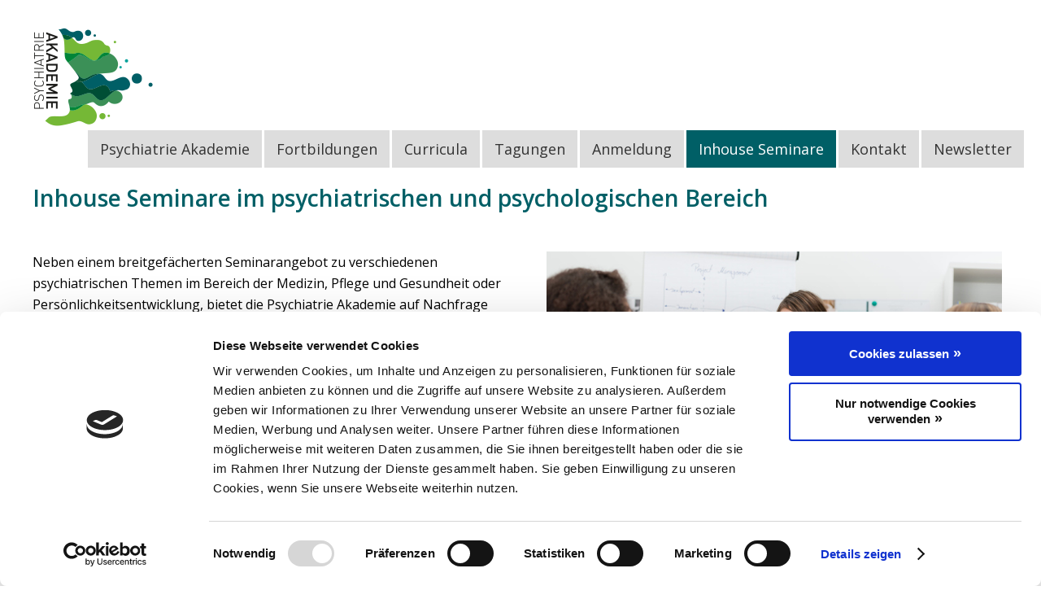

--- FILE ---
content_type: text/html; charset=utf-8
request_url: https://www.psychiatrie-akademie.de/seminare-im-bereich-psychiatrie-kinder-altenpflege-mehr/
body_size: 7580
content:
<!DOCTYPE html>
<html lang="de">
<head>

<meta charset="utf-8">
<!-- 
	This website is powered by TYPO3 - inspiring people to share!
	TYPO3 is a free open source Content Management Framework initially created by Kasper Skaarhoj and licensed under GNU/GPL.
	TYPO3 is copyright 1998-2026 of Kasper Skaarhoj. Extensions are copyright of their respective owners.
	Information and contribution at https://typo3.org/
-->



<title>Inhouse Seminare » Psychiatrie &amp; Psychologie</title>
<meta name="generator" content="TYPO3 CMS" />
<meta name="description" content="Inhouse Seminare im psychologischen &amp; psychiatrischen Bereich &amp; Pflege &amp;#9193; bei uns in der » Psychiatrie Akademie &amp;#9889; Jetzt informieren!" />
<meta name="robots" content="index,follow" />
<meta name="keywords" content="Inhouse Seminare, Seminare" />
<meta name="twitter:card" content="summary" />


<link rel="stylesheet" type="text/css" href="/typo3temp/assets/compressed/merged-a6c6219b7179cb6d9d8c079aad000eb9-584a06ceef83c457b767b51709984372.css?1715852938" media="all">
<link rel="stylesheet" type="text/css" href="/typo3temp/assets/compressed/merged-a7345b8a2980a175f878ebee3856309c-cb893e973640830a96266edb2cde1dab.css?1667556549" media="screen">



<script src="/typo3temp/assets/compressed/merged-9d84d58ad67d2dca3138bff83c840d4f-b71cc45cc4070c27e7fa86641b36646e.js?1667556549"></script>


<link rel="apple-touch-icon-precomposed" sizes="57x57" href="/fileadmin/images/favicon/apple-touch-icon-57x57.png" />
		<link rel="apple-touch-icon-precomposed" sizes="114x114" href="/fileadmin/images/favicon/apple-touch-icon-114x114.png" />
		<link rel="apple-touch-icon-precomposed" sizes="72x72" href="/fileadmin/images/favicon/apple-touch-icon-72x72.png" />
		<link rel="apple-touch-icon-precomposed" sizes="144x144" href="/fileadmin/images/favicon/apple-touch-icon-144x144.png" />
		<link rel="apple-touch-icon-precomposed" sizes="60x60" href="/fileadmin/images/favicon/apple-touch-icon-60x60.png" />
		<link rel="apple-touch-icon-precomposed" sizes="120x120" href="/fileadmin/images/favicon/apple-touch-icon-120x120.png" />
		<link rel="apple-touch-icon-precomposed" sizes="76x76" href="/fileadmin/images/favicon/apple-touch-icon-76x76.png" />
		<link rel="apple-touch-icon-precomposed" sizes="152x152" href="/fileadmin/images/favicon/apple-touch-icon-152x152.png" />
		<link rel="icon" type="image/png" href="/fileadmin/images/favicon/favicon-196x196.png" sizes="196x196" />
		<link rel="icon" type="image/png" href="/fileadmin/images/favicon/favicon-96x96.png" sizes="96x96" />
		<link rel="icon" type="image/png" href="/fileadmin/images/favicon/favicon-32x32.png" sizes="32x32" />
		<link rel="icon" type="image/png" href="/fileadmin/images/favicon/favicon-16x16.png" sizes="16x16" />
		<link rel="icon" type="image/png" href="/fileadmin/images/favicon/favicon-128.png" sizes="128x128" />
		<meta name="application-name" content="Psychiatrie-Akademie - Fort- und Weiterbildungen in Psychologie"/>
		<meta name="msapplication-TileColor" content="#FFFFFF" />
		<meta name="msapplication-TileImage" content="/fileadmin/images/favicon/mstile-144x144.png" />
		<meta name="msapplication-square70x70logo" content="/fileadmin/images/favicon/mstile-70x70.png" />
		<meta name="msapplication-square150x150logo" content="/fileadmin/images/favicon/mstile-150x150.png" />
		<meta name="msapplication-wide310x150logo" content="/fileadmin/images/favicon/mstile-310x150.png" />
		<meta name="msapplication-square310x310logo" content="/fileadmin/images/favicon/mstile-310x310.png" />
		<meta name="google-site-verification" content="dS0z5t_TCkUUKwR5j7xuGiEz4GorpuKiiOZj6-h4Sww" />
<script async src="https://www.googletagmanager.com/gtag/js?id=UA-108356760-1"></script>
<script>
  window.dataLayer = window.dataLayer || [];
  function gtag(){dataLayer.push(arguments);}
  gtag('js', new Date());

  gtag('config', 'UA-108356760-1', { 'anonymize_ip': true });
</script>
<meta name="viewport" content="width=device-width, initial-scale=1.0, minimum-scale=1.0, maximum-scale=1.0, user-scalable=0" />    <script id="Cookiebot" src="https://consent.cookiebot.com/uc.js" data-cbid="a6b987a2-3928-49f2-bef8-bc646110010e" data-blockingmode="auto" type="text/javascript"></script>
    <script id="CookieDeclaration" src="https://consent.cookiebot.com/a6b987a2-3928-49f2-bef8-bc646110010e/cd.js" type="text/javascript" async></script>
<script type="application/ld+json">
{
    "@context": "http://schema.org",
    "@type": "WebPage",
    "name": "Psychiatrie-Akademie - Fort- & Weiterbildungen in Psychologie",
    "description": "Weiterbildungen im Psychiatrischen und Psychologischen Bereich - Die Psychiatrie Akademie ist das Kompetenzzentrum der AWO Psychiatriezentrums Königslutter.",
    "publisher": {
        "@type": "Organization",
        "name": "AWO Psychiatrie Akademie gGmbH"
    },
    "license": "http://creativecommons.org/licenses/by-nc-sa/3.0/us/deed.en_US"
}
</script>
    <!-- Google Tag Manager -->
        <script>(function (w, d, s, l, i) {
            w[l] = w[l] || []; w[l].push({
                'gtm.start':
                    new Date().getTime(), event: 'gtm.js'
            }); var f = d.getElementsByTagName(s)[0],
                j = d.createElement(s), dl = l != 'dataLayer' ? '&l=' + l : ''; j.async = true; j.src =
                    'https://www.googletagmanager.com/gtm.js?id=' + i + dl; f.parentNode.insertBefore(j, f);
        })(window, document, 'script', 'dataLayer', 'GTM-WVCLTW7'); </script>
    <!-- End Google Tag Manager --><!-- Copyright (c) 2000-2021 etracker GmbH. All rights reserved. -->
<!-- This material may not be reproduced, displayed, modified or
 distributed -->
<!-- without the express prior written permission of the copyright  holder. -->
<!-- etracker tracklet 5.0 -->
<script type="text/javascript">
// var et_pagename = "";
// var et_areas = "";
// var et_tval = 0;
// var et_tsale = 0;
// var et_tonr = "";
// var et_basket = "";
var _etr = {
  signalizeServiceWorkerPath: "/typo3conf/ext/etracker/Resources/Public/Js/sw.js",
  signalizeServiceWorkerScope: "/typo3conf/ext/etracker/Resources/Public/Js/"
};
</script>

<script id="_etLoader" type="text/javascript" charset="UTF-8"
data-block-cookies="true" data-respect-dnt="true" data-plugin-version="Typo3910_1.0.0"
data-secure-code="jD3TWx" src="//code.etracker.com/e.js" async></script>
<!-- etracker tracklet 5.0 end -->

<link rel="canonical" href="https://www.psychiatrie-akademie.de/seminare-im-bereich-psychiatrie-kinder-altenpflege-mehr/"/>
</head>
<body id="top">
<div class="container">
  <header>
    <div class="section group">
      <div class="col span_3_of_3">
        <div class="metnav"></div>
      </div>
    </div>
    <div class="section group">
      <div class="col span_logo"> <a href="https://psychiatrie-akademie.de/"><img src="/fileadmin/media/psychiatrie-akademie-logo.png" alt="Logo Psychiatrie Akademie"></a> </div>
      <div class="colnavi span_navi">
        <nav> <a class="toggleMenu" href="#"><span></span><span></span><span></span></a><ul class="nav"><li><a href="/psychiatrie-akademie/" title="Psychiatrie Akademie » Die Fort- und Weiterbildungsstätte">Psychiatrie Akademie</a><ul class="submenu"><li><a href="/psychiatrie-akademie/aktuelles/" title="Aktuelles von der » Psychiatrie-Akademie.de">Aktuelles</a></li><li><a href="/virtueller-rundgang/" title="Virtueller Rundgang">Virtueller Rundgang</a></li><li><a href="/galerie/" title="Galerie der AWO Psychiatrie Akademie » psychiatrie-akademie.de">Galerie</a></li><li><a href="/psychiatrie-akademie/unternehmensstruktur/" title="Unternehmensstruktur der Psychiatrie Akademie">Unternehmensstruktur</a></li><li><a href="/psychiatrie-akademie/anreise/" title="Die Anreise zur Psychiatrie Akademie » So finden Sie uns!">Anreise</a></li><li><a href="/psychiatrie-akademie/downloads-und-links/" title="Weiterführende Links zur » Psychiatrie Akademie">Downloads und Links</a></li></ul></li><li><a href="/fortbildungen/" title="Fortbildung für Psychiatrische Berufe » Psychiatrie-Akademie.de">Fortbildungen</a><ul class="submenu"><li><a href="/fortbildungen/fortbildung-psychiatrie-akademie-alle-fortbildung/" title="Fortbildung » Psychiatrie Akademie - Alle Fortbildung">Alle Fortbildung</a></li><li><a href="/fortbildungen/lehrgang-praxisanleiterin-2025-2026/" title="Lehrgang Praxisanleiter*in 2025-2026">Lehrgang Praxisanleiter*in 2025/26</a></li><li><a href="/fortbildungen/weiterbildung-zur-fachkraft-fuer-psychiatrische-pflege/" title="Weiterbildung zur Fachkraft für psychiatrische Pflege 2023-2025">Weiterbildung zur Fachkraft für psychiatrische Pflege</a></li></ul></li><li><a href="/curricula/" title="Curricula Veranstaltungen » Psychiatrie-Akademie.de">Curricula</a><ul class="submenu"><li><a href="/curricula/verhaltenstherapie-kinder-und-jugendpsychiatriepsychotherapie-kjp-ausbildung/" title="Verhaltenstherapie-Curriculum Kinder- und Jugendpsychiatrie">Verhaltenstherapie-Curriculum Kinder- und Jugendpsychiatrie/Psychotherapie</a></li><li><a href="/curricula/facharzt-curriculum-fuer-kinder-und-jugendpsychiatrie-ohne-verhaltenstherapie/" title="Facharzt-Curriculum für Kinder- und Jugendpsychiatrie (ohne Verhaltenstherapie)">Facharzt-Curriculum für Kinder- und Jugendpsychiatrie (ohne Verhaltenstherapie)</a></li><li><a href="/curricula/verhaltenstherapie-curriculum-erwachsenenpsychiatriepsychotherapie/" title="Verhaltenstherapie-Curriculum Erwachsenenpsychiatrie">Verhaltenstherapie-Curriculum Erwachsenenpsychiatrie/Psychotherapie</a></li><li><a href="/curricula/curriculum-traumapaedagogik-und-traumazentrierte-fachberatung/" title="Traumapädagogik &amp; Traumazentrierte » Psychiatrie-Akademie.de">Traumapädagogik und Traumazentrierte Fachberatung</a></li><li><a href="/curricula/grundlagenschulung-fuer-verwaltungsvollzugsbeamtinnen-und-beamte/" title="Grundlagenschulung für Verwaltungsvollzugsbeamte">Verwaltungsvollzugsbeamtinnen und -beamte</a></li><li><a href="/dialektisch-behaviorale-therapie/" title="Dialektisch-Behaviorale Therapie">Dialektisch-Behaviorale Therapie</a></li></ul></li><li><a href="/tagungen/" title="Unsere Tagungen über Psychiatrie » Psychiatrie Akademie">Tagungen</a><ul class="submenu"><li><a href="/tagungen/psychiatrietage-2025/" title="Psychiatrietage 2025">Psychiatrietage 2025</a></li><li><a href="/tagungen/psm-2026/" title="PSM 2026">PSM 2026</a></li></ul></li><li><a href="/anmeldung/" title="Anmeldung Fort- und Weiterbildung » Psychiatrie-Akademie.de">Anmeldung</a></li><li><a href="/seminare-im-bereich-psychiatrie-kinder-altenpflege-mehr/" title="Seminare im Bereich Psychiatrie, Kinder- &amp; Altenpflege &amp; mehr" class="active">Inhouse Seminare</a></li><li><a href="/kontakt/" title="Kontaktmöglichkeiten der » Psychiatrie-Akademie.de">Kontakt</a></li><li><a href="/newsletter/" title="zum Newsletter anmelden der » Psychiatrie-Akademie.de">Newsletter</a></li></ul></nav>
      </div>
    </div>
    <script type="application/ld+json">
{
  "@context": "https://schema.org",
  "@type": "Psychiatric",
  "name": "AWO Psychiatrie Akademie",
  "address": {
    "@type": "PostalAddress",
    "streetAddress": "Vor dem Kaiserdom 10",
    "addressLocality": "Königslutter",
    "addressRegion": "",
    "postalCode": "38154"
  },
  "image": "https://www.psychiatrie-akademie.de/fileadmin/media/Startseite/slider/psychiatrie-akademie-slider1.webp",
  "email": "info@psychiatrie-akademie.de",
  "telePhone": "+495353901683",
  "url": "https://www.psychiatrie-akademie.de/",
  "openingHours": "Mo,Tu,We,Th 08:00-15:00",
  "openingHoursSpecification": [ {
    "@type": "OpeningHoursSpecification",
    "dayOfWeek": [
      "Monday",
      "Tuesday",
      "Wednesday",
      "Thursday"
    ],
    "opens": "08:00",
    "closes": "15:00"
  } ],
  "geo": {
    "@type": "GeoCoordinates",
    "latitude": "52.24473797630799",
    "longitude": "10.816723405587078"
  },
  "priceRange":"$"

}
</script>
  </header>
</div>




</div>
<main>
  <div class="content">
    <div class="container">
    

            <div id="c377" class="frame frame-default frame-type-header frame-layout-0 frame-space-after-small">
                
                
                    



                
                
                    

    
        <header>
            

    
            <h1 class="">
                Inhouse Seminare im psychiatrischen und psychologischen Bereich
            </h1>
        



            



            



        </header>
    



                
                
                
                    



                
                
                    



                
            </div>

        

<div class="element2cols"><div class="col1-50 flLeft kachelsystem">
    

            <div id="c406" class="frame frame-default frame-type-text frame-layout-0 frame-space-after-extra-small">
                
                
                    



                
                
                    

    



                
                

    <p>Neben einem breitgefächerten Seminarangebot zu verschiedenen psychiatrischen Themen im Bereich der Medizin, Pflege und Gesundheit oder Persönlichkeitsentwicklung, bietet die Psychiatrie Akademie auf Nachfrage auch Inhouse-Schulungen an.</p>
<p>Inhouse-Schulungen sind Maßnahmen der betrieblichen Weiterbildung, welche im Rahmen der Personalentwicklung zum Einsatz kommen und für die Mitarbeitenden eines Unternehmens durchgeführt werden, um sie auf einen gemeinsamen Wissensstand zu bringen. Egal, ob als Auffrischung, Erkenntnisgewinnung oder als Teambuilding-Maßnahme,<strong> wir bieten Ihnen ein individuelles Seminarangebot</strong> mit firmenbezogenen Themen.</p>


                
                    



                
                
                    



                
            </div>

        

</div><div class="col2-50 flRight kachelsystem">
    

            <div id="c415" class="frame frame-default frame-type-image frame-layout-0 frame-space-before-extra-small">
                
                
                    



                
                
                    

    



                
                

    <div class="ce-image ce-center ce-above">
        

    <div class="ce-gallery" data-ce-columns="1" data-ce-images="1">
        
            <div class="ce-outer">
                <div class="ce-inner">
        
        
            <div class="ce-row">
                
                    
                        <div class="ce-column">
                            

        
<figure class="image">
    
            
                    
<img class="image-embed-item" title="Gruppenarbeit und Diskussion in einem Inhouse Seminare - psychiatrie-akademie.de" alt="Eine Seminargruppe beim Diskutieren in einem Inhouse Seminare - psychiatrie-akademie.de" src="/fileadmin/media/Fotos/Inhouse_Seminar_Dozentin_grue_560x310.png" width="560" height="310" loading="lazy" />


                
        
    
</figure>


    


                        </div>
                    
                
            </div>
        
        
                </div>
            </div>
        
    </div>



    </div>


                
                    



                
                
                    



                
            </div>

        

</div></div>
    

            <div id="c2016" class="frame frame-default frame-type-text frame-layout-0 frame-space-after-small">
                
                
                    



                
                
                    

    



                
                

    <p>Dabei liegt unsere Kernkompetenz vor allem in den Bereichen Kinder- und Jugendpsychiatrie, Erwachsenenpsychiatrie mit verschiedenen Krankheitsbilder sowie weiteren Themen wie z. B. Demenz oder Deeskalationstraining.</p>
<p>Unsere internen Dozent*innen besuchen Ihre Einrichtung und erarbeiten gemeinsam mit Ihrem Team praxisnahe Handlungsempfehlungen für den beruflichen Alltag. Unsere <strong>Inhouse Seminare</strong> sind ein Angebot für Pflegefachkräfte, Ergotherapeut*innen, Sozialarbeitende, Psychotherapeut*innen und ähnliche Berufsgruppen unserer Region.</p>


                
                    



                
                
                    



                
            </div>

        


    

            <div id="c407" class="frame frame-default frame-type-text frame-layout-0 frame-space-after-small">
                
                
                    



                
                
                    

    
        <header>
            

    
            <h2 class="">
                Klassisches vs. Inhouse Seminar
            </h2>
        



            



            



        </header>
    



                
                

    <p>Klassische <strong>Seminare in der Psychiatrie Akademie</strong> bringen alle Level, von Neueinsteiger bis Experten, an einem Ort zusammen. Sie geben Ihnen die Möglichkeit, außerhalb Ihres gewohnten Kollegenkreises, Themen neu anzusprechen und einzuordnen. Idealerweise nehmen Sie Anregungen und Erkenntnisse aus Gesprächsdiskussionen mit, die Ihrem Arbeitsumfeld zugutekommen. Wir möchten diesen Effekt steigern und bieten Ihnen persönlich auf Ihr Unternehmen abgestimmte Inhouse Seminare an.</p>
<p>Ihr Arbeitsumfeld ist so individuell wie seine Mitarbeitenden&nbsp;und Patient*innen. Unsere Dozent*innen können diese Individualität im Inhouse Seminar berücksichtigen. Geben Sie an, welche Themen Ihnen wichtig sind. Nutzen Sie die <strong>exklusive Betreuung</strong>, geben Sie all Ihren Mitarbeitenden die Möglichkeit einer Weiterbildung und klären Sie Fragen, die Ihre Situation <strong>vor Ort</strong> betreffen.</p>
<p>Unser Angebot richtet sich vor allem an Einrichtungen aus <strong>unserer Region</strong>.&nbsp;Sprechen Sie uns gerne persönlich an und fragen Sie nach unseren Inhouse Trainern.</p>


                
                    



                
                
                    



                
            </div>

        


    

            <div id="c409" class="frame frame-default frame-type-text frame-layout-0">
                
                
                    



                
                
                    

    
        <header>
            

    
            <h2 class="">
                Inhouse Seminare zur Einführung in psychiatrische Themen
            </h2>
        



            



            



        </header>
    



                
                

    <p>Der Verlauf und die Auswirkungen <strong>psychiatrischer Krankheiten</strong> sind komplex. Weiterführende Seminare im psychiatrischen Bereich sollen einen Überblick über bekannte Krankheitsbilder vermitteln. Wir möchten Ihnen helfen, Personen mit psychiatrischen Störungen zu erkennen und sie zu unterstützen.</p>
<p><strong>Basiswissen Psychiatrie:</strong> Lassen Sie sich über unterschiedliche Krankheitsbilder in der Psychiatrie aufklären und&nbsp;erlernen Sie den allgemeinen Umgang mit Patientinnen und Patienten</p>
<p><strong>Neue Drogen und Suchtstoffe und deren Auswirkungen in der psychiatrischen Pflege:</strong> Setzen Sie sich mit Fragen zu neuen Drogen und Kontrollmöglichkeiten auseinander. Wie weit kann die psychiatrische Pflege auf die Abstinenzmotivation einwirken?</p>
<p><strong>Suizidalität und dessen Folgen in der psychiatrischen Pflege:</strong> Nutzen Sie dieses Seminar als Erfahrungsaustausch mit anderen Teilnehmern. Themenschwerpunkte sind u.a. der Umgang mit suizidalen Krisen und Risikosignale.</p>
<p><strong>Recovery - Der individuelle Weg zur Genesung:</strong> Recovery als Haltungsfrage – Lernen Sie mehr über ‚Hoffnungsförderung‘ und ‚Empowerment‘.<br /> &nbsp;</p>


                
                    



                
                
                    



                
            </div>

        


    

            <div id="c411" class="frame frame-default frame-type-html frame-layout-0">
                
                
                    



                
                
                

    <br>
<br>


                
                    



                
                
                    



                
            </div>

        

<div class="button">
    
				<a href="javascript:linkTo_UnCryptMailto(%27pdlowr-lqirCsvbfkldwulh0dndghplh1gh%27);" title="Button: Jetzt anfragen">
					<button type="button" id="">Jetzt anfragen</button>
				</a>
			
</div>
    

            <div id="c2019" class="frame frame-default frame-type-text frame-layout-0 frame-space-before-small">
                
                
                    



                
                
                    

    



                
                

    <p>Zudem vermietet die Psychiatrie Akademie Königslutter auf Nachfrage auch Räumlichkeiten, die multifunktional ausgestattet sind. Um ein detailliertes Angebot erstellen zu können, senden Sie bitte eine Anfrage an&nbsp;<a href="javascript:linkTo_UnCryptMailto(%27pdlowr-lqirCsvbfkldwulh0dndghplh1gh%27);" title="E-Mail senden an info@psychiatrie-akademie.de">info(at)psychiatrie-akademie.de</a>.</p>


                
                    



                
                
                    



                
            </div>

        

</div>
  </div>
</main>

<footer>
  <div class="container">
    <div class="section group">
      <div class="col span_4_of_10">
        </div>
      <div class="col span_2_of_10">
       
      </div>
      <!-- <div class="col span_4_of_10 right"> <a target="_blank" href="/fileadmin/media/Sonstiges/090318-Lageplan-Psychiatrie-Akademie-2018-xs.pdf"><img width="100%" src="/fileadmin/media/lageplan.jpg"/></a> </div> -->
    </div>
  </div>
</footer>
<div class="container">
  <div class="footer2">
    <div class="section group">
      <div class="col span_2_of_3">
        <div style="display:flex;flex-wrap: wrap;">
          <img src="/fileadmin/media/psychiatrie-akademie-logo.png" alt="Logo Psychiatrie Akademie" style="max-height:124px;margin-right: 25px;">
          <div class="frame frame-default frame-type-text frame-layout-0">
          <p><strong>Sie erreichen uns telefonisch&nbsp;zu folgenden B&uuml;rozeiten:</strong>
            <br>Montag - Donnerstag: 08:00 - 15:00 Uhr
            <br>Freitag: 08:00 - 12:00 Uhr</p>
            <p>E-Mail:&nbsp;<a href="mailto:info@psychiatrie-akademie.de" title="Jetzt kontaktieren!">info(at)psychiatrie-akademie.de</a><br>
            Tel:&nbsp;<a href="tel:+495353901680" title="Jetzt anrufen!">05353 90-1680</a></p>
          </div>
        </div>
        <div style="display: flex; justify-content: space-between;flex-wrap: wrap;">
          <div class="frame frame-default frame-type-text frame-layout-0">
            <p><strong>Johanna Wild</strong><br />Leitung</p>
          </div>
          <div class="frame frame-default frame-type-text frame-layout-0">
            <p><strong>Yvonne Juodvirsis</strong><br />Veranstaltungsmanagement</p>
          </div>
          <div class="frame frame-default frame-type-text frame-layout-0">
            <p><strong>Tanja Holste</strong><br />Veranstaltungsmanagement</p>
          </div>
          <div class="frame frame-default frame-type-text frame-layout-0">
            <p><strong>Maria Lüddecke</strong><br />Bildungsreferentin</p>
          </div>
        </div>
        <p>Die Verwendung des generischen Maskulinums bezieht sich sprachwissenschaftlich auf alle Geschlechterformen.</p>
        <p>© AWO Psychiatriezentrum Königslutter, alle Rechte vorbehalten.</p>
      </div>
      <div class="col span_1_of_3">
        <div class="footernav"><ul><li><a href="/kontakt/">Kontakt</a>  </li><li><a href="/footernav/impressum/">Impressum</a>  </li><li><a href="/footernav/agbs/">AGBs</a>  </li><li><a href="/footernav/datenschutz/">Datenschutz</a>  </li><li><a href="/footernav/disclaimer/">Disclaimer</a>  </li><li><a href="/newsletter/">Newsletter</a>  </li><li><a href="/wissen/">Wissen</a></li></ul></div>
      </div>
    </div>
  </div>
</div>

    <!-- FIRST LEVEL -->
    <div class="breadcrumb">
	    <ol itemscope itemtype="http://schema.org/BreadcrumbList">
		    
		    	<li itemprop="itemListElement" itemscope itemtype="http://schema.org/ListItem">
					
    
            <a href="/" itemprop="item" class="" title="Startseite"><span itemprop="name">Startseite</span></a>
        

					
							<span itemprop="position" content="1" class="arrow">»</span>
						
				</li>
		    
		    	<li itemprop="itemListElement" itemscope itemtype="http://schema.org/ListItem">
					
    
            <a href="/seminare-im-bereich-psychiatrie-kinder-altenpflege-mehr/" itemprop="item" class="active" title="Inhouse Seminare"><span itemprop="name">Inhouse Seminare</span></a>
        

					
							<span itemprop="position" content="2"></span>
						
				</li>
		    
		</ol>
    </div>



<script type="text/javascript" src="/fileadmin/js/script.js"></script>
<!-- Modernslider
<script>
     if (typeof jQuery == 'undefined'){
        document.write(unescape('%3Cscript src="scripts/jquery-min.js" %3E%3C/script%3E'));
     }
</script>
 -->
<!--
<script src="/fileadmin/partials/modernslider/jquery.sequence-min.js"></script>
<script src="/fileadmin/partials/modernslider/sequencejs-options.modern-slide-in.js"></script>
-->
    <!-- Google Tag Manager(noscript) -->
    <noscript><iframe src='https://www.googletagmanager.com/ns.html?id=GTM-WVCLTW7'
height = '0' width = '0' style = 'display:none;visibility:hidden' > </iframe></noscript >
    <!-- End Google Tag Manager(noscript) -->
<script src="/typo3temp/assets/compressed/merged-424b6ba82c9996acfa541a548a585a41-c7d98d3087a7d009e1a9e4b4f3a3c5de.js?1667556549"></script>
<script src="/typo3temp/assets/compressed/merged-d8d5336f30004de5d6efc6a950ff0784-49e987a197009ed4700dbc7ae0095219.js?1667556549"></script>


</body>
</html>

--- FILE ---
content_type: text/css; charset=utf-8
request_url: https://www.psychiatrie-akademie.de/typo3temp/assets/compressed/merged-a6c6219b7179cb6d9d8c079aad000eb9-584a06ceef83c457b767b51709984372.css?1715852938
body_size: 4820
content:
@charset "UTF-8";@import url('../../../fileadmin/css/normalize.css');@import url('../../../fileadmin/css/powermail.css');@import url('../../../fileadmin/ext/indexedSearch/search.css');@import url(https://fonts.googleapis.com/css?family=Open+Sans:300,400,600,700,600italic,400italic);@import url('https://fonts.googleapis.com/css?family=Open+Sans:300,300i,400,400i,600,600i,700,700i,800,800i');.ce-align-left{text-align:left;}.ce-align-center{text-align:center;}.ce-align-right{text-align:right;}.ce-table td,.ce-table th{vertical-align:top;}.ce-textpic,.ce-image,.ce-nowrap .ce-bodytext,.ce-gallery,.ce-row,.ce-uploads li,.ce-uploads div{overflow:hidden;}.ce-left .ce-gallery,.ce-column{float:left;}.ce-center .ce-outer{position:relative;float:right;right:50%;}.ce-center .ce-inner{position:relative;float:right;right:-50%;}.ce-right .ce-gallery{float:right;}.ce-gallery figure{display:table;margin:0;}.ce-gallery figcaption{display:table-caption;caption-side:bottom;}.ce-gallery img{display:block;}.ce-gallery iframe{border-width:0;}.ce-border img,.ce-border iframe{border:2px solid #000000;padding:0px;}.ce-intext.ce-right .ce-gallery,.ce-intext.ce-left .ce-gallery,.ce-above .ce-gallery{margin-bottom:10px;}.ce-image .ce-gallery{margin-bottom:0;}.ce-intext.ce-right .ce-gallery{margin-left:10px;}.ce-intext.ce-left .ce-gallery{margin-right:10px;}.ce-below .ce-gallery{margin-top:10px;}.ce-column{margin-right:10px;}.ce-column:last-child{margin-right:0;}.ce-row{margin-bottom:10px;}.ce-row:last-child{margin-bottom:0;}.ce-above .ce-bodytext{clear:both;}.ce-intext.ce-left ol,.ce-intext.ce-left ul{padding-left:40px;overflow:auto;}.ce-headline-left{text-align:left;}.ce-headline-center{text-align:center;}.ce-headline-right{text-align:right;}.ce-uploads{margin:0;padding:0;}.ce-uploads li{list-style:none outside none;margin:1em 0;}.ce-uploads img{float:left;padding-right:1em;vertical-align:top;}.ce-uploads span{display:block;}.ce-table{width:100%;max-width:100%;}.ce-table th,.ce-table td{padding:0.5em 0.75em;vertical-align:top;}.ce-table thead th{border-bottom:2px solid #dadada;}.ce-table th,.ce-table td{border-top:1px solid #dadada;}.ce-table-striped tbody tr:nth-of-type(odd){background-color:rgba(0,0,0,.05);}.ce-table-bordered th,.ce-table-bordered td{border:1px solid #dadada;}.frame-space-before-extra-small{margin-top:1em;}.frame-space-before-small{margin-top:2em;}.frame-space-before-medium{margin-top:3em;}.frame-space-before-large{margin-top:4em;}.frame-space-before-extra-large{margin-top:5em;}.frame-space-after-extra-small{margin-bottom:1em;}.frame-space-after-small{margin-bottom:2em;}.frame-space-after-medium{margin-bottom:3em;}.frame-space-after-large{margin-bottom:4em;}.frame-space-after-extra-large{margin-bottom:5em;}.frame-ruler-before:before{content:'';display:block;border-top:1px solid rgba(0,0,0,0.25);margin-bottom:2em;}.frame-ruler-after:after{content:'';display:block;border-bottom:1px solid rgba(0,0,0,0.25);margin-top:2em;}.frame-indent{margin-left:15%;margin-right:15%;}.frame-indent-left{margin-left:33%;}.frame-indent-right{margin-right:33%;}.tx-go-maps-ext img{max-width:none;}.ce-bodytext ul{list-style:disc;padding-left:40px;}.ce-bodytext ol{list-style:decimal;padding-left:40px;}.kachelsystem .ce-textpic{position:relative;margin-left:2%;margin-right:2%;}.kachelsystem .ce-textpic .ce-gallery img{width:100%;height:auto;}.kachelsystem .ce-textpic .ce-bodytext{position:absolute;bottom:15%;background:#005f66;width:100%;padding:12px 15px 14px;}.kachelsystem .ce-textpic .ce-bodytext h2 a{color:#fff;font-size:1.3rem;font-weight:400;}.kachelsystem .ce-textpic .ce-gallery img{transition:transform .1s ease;}.kachelsystem .ce-textpic .ce-gallery:hover img{transform:scale(1.3);cursor:pointer;}.kachelsystem .ce-textpic .ce-bodytext h2 a::after{content:" \00BB";font-size:1.6rem;}h1{font-size:28px;font-weight:600;color:#005f66;line-height:35px;margin:0;}h2{font-size:24px;font-weight:600;line-height:35px;margin:0;}h3{font-size:20px;font-weight:500;color:#005f66;line-height:35px;margin:0;}h4{font-size:20px;line-height:38px;font-weight:300;color:#000;margin:30px 0 0;border-bottom:1px solid #999;}h5{background:#666666;padding:10px;color:#fff;font-size:18px;font-weight:400;margin:35px 0 10px 0;}h6{font-size:18px;font-weight:bold;margin:0px 0 15px 0;;text-transform:uppercase;clear:both;padding-top:20px;}p{font-size:16px;font-weight:400;line-height:26px;}.headerbild h2{font-size:24px;line-height:32px;font-weight:500;color:#515151;font-style:italic;text-transform:none;}.headerbild h3{font-size:16px;line-height:32px;font-weight:400;color:#3b3b3b;font-style:normal;}p a{color:#005f66;}p a:hover{color:#125134;}.teaser-text p a::after{content:" >";}a{text-decoration:none;color:#000;}a:hover{text-decoration:none;}a.active{}.right{text-align:right;}.left{text-align:left;}.center{text-align:center;}button{background-color:#005f66;border:none;color:#fff;font-size:1rem;padding:10px 15px;cursor:pointer;}button:hover{background-color:#75b836;}button::after{content:" \00BB";font-size:1.1rem;}.button2{background-color:#005f66;border:none;color:#fff;font-size:1rem;padding:10px 15px;cursor:pointer;max-width:33em;}.button2 a{color:white;}.button2:hover{background-color:#3b9057}.button2::after{content:" \00BB";font-size:1.1rem;}@media only screen and (max-width :480px){h2{font-size:26px;}}body{font-family:'Open Sans',sans-serif;font-weight:400;font-size:16px;line-height:26px;color:#000;}.container{max-width:1200px;margin:auto;padding:0 15px;}.headerbild{text-align:center;max-width:1690px;margin:auto;overflow:hidden;}.headerbild img{width:98%;}.content{margin:0 0 40px 0;}.greenlinie{background:#005f66;height:4px;margin:10px 0 30px;}.content .container .bodytext a{color:#79b530;font-style:italic;}.content .container .bodytext a:hover,.content .container .frame-type-text a:hover{text-decoration:underline;}.archiv{clear:both;}.frame-type-text ul li{list-style-type:disc;margin-left:30px;padding-left:5px;padding-bottom:5px;}.frame-type-text ol li{list-style-type:decimal;}.frame-type-text ol li ol li{list-style-type:lower-alpha;}footer{padding:20px 0 20px;background:#f6f6f6;font-size:14px;clear:both;}footer h1{font-size:14px;font-weight:bold;margin-bottom:10px;}.footer2 p{font-size:12px;}footer ul{}footer li{list-style-type:none;margin-right:10px;}@media only screen and (max-width :768px){}@media only screen and (max-width :480px){footer li{display:inline;}.sidebar{margin-top:20px !important;}}.anmeldebutton{background:none repeat scroll 0 0 #79b530;border-radius:5px;clear:both;color:#fff;float:right;margin:20px 15px 30px 0;padding:10px 15px;}.archivbutton{background:#c5c5c5 none repeat scroll 0 0;clear:both;color:#000;float:left;margin:20px 15px 30px 0;padding:10px 15px;text-align:center;padding:1.4%;text-align:center;width:29.5%;}.archivbutton:hover{background:#79b530 none repeat scroll 0 0;color:#fff;}@media only screen and (max-width :680px){.anmeldebutton{margin:20px 5px 30px 0;}}body,nav,ul,li,a{margin:0;padding:0;}a{text-decoration:none;}nav{max-width:100%;margin:0;float:right;}.toggleMenu{display:none;padding:10px 15px;position:relative;float:right;font-size:18px;}.toggleMenu span{display:block;margin:0px 0px 8px 0px;height:4px;background:#4b7c14;width:35px;}.nav{list-style:none;*zoom:1;background:none;float:right}.nav:before,.nav:after{content:" ";display:table;}.nav:after{clear:both;}.nav ul{list-style:none;width:auto;float:right;}.nav a{padding:10px 15px;color:#333;font-size:18px;font-weight:400;}.nav a:hover,.nav a.active{background:#005f66;color:#fff;}.nav li{position:relative;background-color:#dddddd;text-align:center;margin-left:3px;}.nav li li{margin-left:0px;}.nav > li{float:left;}.nav > li > .parent{background-repeat:no-repeat;background-position:right;}.nav > li > a{display:block;}.nav li  ul{position:absolute;left:-9999px;}.nav > li.hover > ul{left:0;}.nav li li.hover ul{left:100%;top:0;}.colnavi li.hover:last-child .submenu{left:unset;right:0;}.nav li li a{display:block;background:#dddddd;position:relative;z-index:100;font-size:16px;border-top:solid 2px #fff;}.nav li li a:hover,.nav li li a.active{color:#fff;}[title~="Fortbildungsangebote"]{display:none !important;}@media screen and (max-width:910px){[title~="Fortbildungsangebote"]{display:inherit !important;}nav{margin:0px 0 0;width:100%;}.nav{margin-top:20px;text-align:center;width:98%;}.nav ul{width:100%;}.nav li{text-align:center;float:left;width:98%;}.nav li li{width:100%;}.nav li a{padding:10px 0;text-transform:uppercase;}.nav li li a{padding:15px 0;color:#6F6F6F;}.nav li li a{padding:10px 0;color:#6F6F6F;}.nav li li:first-child a{border-bottom:solid 1px #CCC;}.active{display:block;}.nav > li > .parent{background-position:95% 50%;}.nav li li .parent{background-image:url('../../../fileadmin/css/images/downArrow.png');background-repeat:no-repeat;background-position:95% 50%;}.nav ul{width:100%;text-align:center;}.nav > li.hover > ul,.nav li li.hover ul{position:static;}.nav > li > .parent{background-image:url('../../../fileadmin/css/images/downArrow.png');background-repeat:no-repeat;background-position:right;}}.subnav{margin-top:10px;}.subnav ul{list-style:none;}.subnav ul{width:100%;}.subnav ul li{text-align:center;margin:1% 0 0.5% 1%;width:32.3%;font-weight:normal;font-size:16px;text-transform:none;float:left;}.subnav li:hover{background:#FFCC33;}.subnav ul li:first-child,.subnav ul li:nth-child(4),.subnav ul li:nth-child(7),.subnav ul li:nth-child(10){margin:1% 0 0.5% 0;}.subnav li a{display:block;padding:4%;background:#c5c5c5;}.subnav li a:hover{background:#79b530;color:#FFFFFF;}@media only screen and (max-width :959px){.subnav ul li{margin:1% 0 0.5% 1%;width:48%;}.subnav ul li:first-child,.subnav ul li:nth-child(4),.subnav ul li:nth-child(7),.subnav ul li:nth-child(10){margin:1% 0 0.5% 1%;}}@media only screen and (max-width :680px){.subnav ul li:first-child,.subnav ul li:nth-child(4),.subnav ul li:nth-child(7),.subnav ul li:nth-child(10){margin:1% 0 0 1%;}.subnav ul li{margin:1% 0 0 1%;width:98%;}.subnav ul li a{padding:3%;}}.metnav{padding:20px 0 0px;font-size:14px;float:right;}.metnav ul{margin:0;}.metnav ul li{}.metnav a{text-decoration:none;color:#000;display:inline;margin:0 0 0 20px;}.metnav a:hover{text-decoration:underline;}@media only screen and (max-width :480px){.metnav{font-size:13px;padding:10px 0 0;}}.footernav{padding:12px 0 20px;font-size:12px;}.footernav ul{float:right;margin:0;}.footernav ul li{display:inline;margin:0 0 0 20px;}.footernav ul li a{text-decoration:none;color:#000;}.footernav ul li a:hover{text-decoration:underline;}.flRight{float:right;}.flLeft{float:left;}.element2cols{overflow:hidden;}.col1-50,.col2-50{width:48%;float:left;}.col1-50{margin-right:2%;}.col2-50{margin-left:2%;}.col1-33,.col2-33,.col3-33{width:32%;float:left;}.col1-33,.col2-33{margin-right:2%;}.col1-7030,.col2-7030{float:left;}.col1-7030{width:65.4%;}.col2-7030{width:33%;}@media only screen and (max-width :600px){.col1-50,.col2-50{width:100%;}.col2-50{margin-left:0;}}.section{clear:both;padding:0px;margin:0px;}.group:before,.group:after{content:"";display:table;}.group:after{clear:both;}.group{zoom:1;}.col{display:block;float:left;margin:0% 0 1% 1.6%;padding:0px 0;color:#333;}.col:first-child{margin-left:0;}.span_2_of_2{width:100%;}.span_1_of_2{width:49.2%;}.span_3_of_3{width:100%;}.span_2_of_3{width:66.13%;}.span_1_of_3{width:32.26%;}.span_4_of_10{width:39.04%;}.span_2_of_10{width:18.72%;}@media only screen and (max-width :480px){.col{margin:1% 0 1% 0%;}.span_2_of_2{width:100%;}.span_1_of_2{width:100%;}.span_3_of_3{width:100%;}.span_2_of_3{width:100%;}.span_1_of_3{width:100%;}.span_4_of_10{width:100%;}.span_2_of_10{width:100%;}}.span_content{width:66.13%;}.span_sidebar{width:32.26%;}@media only screen and (max-width:768px){.span_content{width:100%;}.span_sidebar{width:70%;}}@media only screen and (max-width :480px){.span_sidebar{width:100%;}}.colnavi{display:block;float:left;margin:0 0 0 1.6%;}.span_logo{width:30%;}.span_navi{width:100%;margin-top:-15px;margin-bottom:20px;}@media only screen and (max-width :910px){.span_navi{width:100%;}.colnavi{margin:0;}}@media only screen and (max-width :768px){}@media only screen and (max-width:480px){.span_logo{width:100%;}.span_navi{width:100%;}}article,aside,details,figcaption,figure,footer,header,hgroup,menu,nav,section{display:block;}body{}ol,ul{list-style:none;}blockquote,q{quotes:none;}blockquote:before,blockquote:after,q:before,q:after{content:'';content:none;}table{border-collapse:collapse;border-spacing:0;}.sequence-theme{background-repeat:no-repeat;width:1690px;height:500px;margin:0 auto 40px;padding:0;}#sequence{position:relative;overflow:hidden;background-repeat:no-repeat;background-position:50% 100%;color:white;font-size:0.625em;margin:0 auto;position:relative;height:500px;text-align:left;}#sequence > .sequence-canvas{height:100%;width:100%;}#sequence ul{padding:0;margin:0;}#sequence > .sequence-canvas > li{position:absolute;width:100%;height:100%;z-index:1;top:-50%;}#sequence > .sequence-canvas > li img{height:96%;}#sequence > .sequence-canvas li > *{position:absolute;-webkit-transition-property:left,opacity;-moz-transition-property:left,opacity;-ms-transition-property:left,opacity;-o-transition-property:left,opacity;transition-property:left,opacity;}.sequence-next,.sequence-prev{color:white;cursor:pointer;display:none;font-weight:bold;padding:10px 15px;position:absolute;top:50%;z-index:1000;height:75px;margin-top:-47.5px;}.sequence-pause{bottom:0;cursor:pointer;position:absolute;z-index:1000;}.sequence-paused{opacity:0.3;}.sequence-prev{left:3%;}.sequence-next{right:3%;}.sequence-prev img,.sequence-next img{height:100%;width:auto;}#sequence-preloader{background:#d9d9d9;}.sequence-pagination{bottom:1%;display:none !important;right:6%;position:absolute;z-index:10;-webkit-transition-duration:0.5s;-moz-transition-duration:0.5s;-ms-transition-duration:0.5s;-o-transition-duration:0.5s;transition-duration:0.5s;}.sequence-pagination li{display:inline-block;*display:inline;height:140px;}.sequence-pagination li img{cursor:pointer;opacity:0.5;-webkit-transition-duration:1s;-moz-transition-duration:1s;-ms-transition-duration:1s;-o-transition-duration:1s;transition-duration:1s;-webkit-transition-property:margin-bottom,opacity;-moz-transition-property:margin-bottom,opacity;-ms-transition-property:margin-bottom,opacity;-o-transition-property:margin-bottom,opacity;transition-property:margin-bottom,opacity;}.sequence-pagination li img:hover{margin-bottom:4px;-webkit-transition-duration:0.3s;-moz-transition-duration:0.3s;-ms-transition-duration:0.3s;-o-transition-duration:0.3s;transition-duration:0.3s;}.sequence-pagination li.current img{opacity:1;}.sequence-next,.sequence-prev{position:absolute;opacity:0.6;-webkit-transition-duration:1s;-moz-transition-duration:1s;-ms-transition-duration:1s;-o-transition-duration:1s;transition-duration:1s;}.sequence-next:hover,.sequence-prev:hover{opacity:1;-webkit-transition-duration:1s;-moz-transition-duration:1s;-ms-transition-duration:1s;-o-transition-duration:1s;transition-duration:1s;}.title{font-size:2.6em;line-height:1.2em;left:65%;width:35%;opacity:0;bottom:1%;z-index:50;}.animate-in .title{left:43%;opacity:1;-webkit-transition-duration:0.5s;-moz-transition-duration:0.5s;-ms-transition-duration:0.5s;-o-transition-duration:0.5s;transition-duration:0.5s;}.animate-out .title{left:35%;opacity:0;-webkit-transition-duration:0.5s;-moz-transition-duration:0.5s;-ms-transition-duration:0.5s;-o-transition-duration:0.5s;transition-duration:0.5s;}.subtitle{color:black;font-size:1.6em;left:35%;width:25%;opacity:0;top:101%;z-index:50;}.animate-in .subtitle{left:43%;opacity:1;-webkit-transition-duration:0.5s;-moz-transition-duration:0.5s;-ms-transition-duration:0.5s;-o-transition-duration:0.5s;transition-duration:0.5s;}.animate-out .subtitle{left:65%;opacity:0;-webkit-transition-duration:0.5s;-moz-transition-duration:0.5s;-ms-transition-duration:0.5s;-o-transition-duration:0.5s;transition-duration:0.5s;}.model{bottom:-48%;opacity:0;position:relative;height:auto !important;max-height:568px !important;min-width:225px;}.animate-in .model{opacity:1;-webkit-transition-duration:1s;-moz-transition-duration:1s;-ms-transition-duration:1s;-o-transition-duration:1s;transition-duration:1s;}.animate-out .model{opacity:0;-webkit-transition-duration:0.5s;-moz-transition-duration:0.5s;-ms-transition-duration:0.5s;-o-transition-duration:0.5s;transition-duration:0.5s;}@media only screen and (max-width:1150px){#sequence{left:-10%;}.nav a{padding:10px 10px;font-size:16px;}}@media only screen and (max-width:1000px) and (min-width:601px){.kachelsystem .ce-textpic .ce-bodytext{padding:5px 10px 8px;}.kachelsystem .ce-textpic .ce-bodytext h2{line-height:1.5rem;}}@media only screen and (max-width:968px){#sequence{left:-10%;}.headerbild img{width:75%;}.model{bottom:-23%;}.sequence-theme{height:370px;}.animate-in .title{left:34%;}.animate-in .subtitle{left:34%;}.headerbild h2{font-size:20px;line-height:26px;font-weight:500;}.headerbild h3{font-size:14px;line-height:26px;font-weight:400;}.title{bottom:12%;}.subtitle{top:89%;}}@media only screen and (max-width:750px){.title,.subtitle{display:none;}}@media only screen and (max-width:620px){.headerbild img{width:60%;}.model{bottom:-8%;}.sequence-theme{height:285px;}}@media only screen and (max-width:530px){.kachelsystem .ce-textpic .ce-bodytext{padding:5px 10px 8px;}.kachelsystem .ce-textpic .ce-bodytext h2{line-height:1.5rem;}}.quicksearch{margin:20px 0 0;padding:0;width:100%;background:#7e7e7e;overflow:hidden;}.quicksearch form{background-position:left;behavior:url('../../../PIE.htc');width:100%;padding:14px 0;}.quicksearch #mailformsword{background-color:#fff;border:0;padding-left:1%;color:#3a3c38;font-weight:300;overflow:inherit;padding:10px 0 10px 10px;width:300px;font-size:14px;}.quicksearch .csc-mailform-field{float:left;}.quicksearch label{color:#fff;float:left;padding:22px;text-transform:uppercase;}.quicksearch #mailformsubmit{border:0px solid #fff;color:#fff;float:right;cursor:hand;background:#a4a4a4;padding:6px 20px;margin-right:20px;font-size:16px;font-weight:300;}.quicksearch #mailformsubmit:hover{color:#fff;background:#505050;}.quicksearch .csc-mailform-field-scole{display:none;height:15px;}.news .article .news-img-wrap{display:none;}.news .article h3,.news-list-view .header h3 a{font-size:22px;color:#79b530;font-style:normal;}.article.articletype-0{margin-top:30px;}.news .teaser-text a{font-size:14px;color:#444;}.news .teaser-text a:hover{color:#79b530;}.news .footer{display:none;}.facebook{display:none;}.news-single .teaser-text{display:none;}.more{display:none;}.col2-7030{margin:0 0 0 1.6%;}.col2-7030 h1,.col2-7030 h2{background:#ededed url('../../../fileadmin/images/icon-kal.png') no-repeat left center;font-size:18px;padding:15px 10px 15px 90px;margin:0;color:#005f66;}.col2-7030 .news .article{padding:10px 30px 10px 30px;background:#f8f8f8;border-bottom:solid 1px #d8d8d8;}.col2-7030 .news .article h3 a{font-size:15px;line-height:15px !important;font-weight:500;color:#005f66;text-transform:none;}.col2-7030 .news .article p{font-size:14px;margin:4px 0;}.col2-7030 .news .article.articletype-0{margin-top:0px;}.col2-7030 .news .article{margin-bottom:0px;}@media only screen and (max-width:768px){.col1-7030{width:100%;}.col2-7030{width:70%;margin:0;}}@media only screen and (max-width:550px){.col2-7030{width:100%;}}.sidebarlink{padding:10px 50px 10px 30px;background:#f8f8f8 url('../../../fileadmin/images/icon-pfeil.png') no-repeat right center;text-align:right;}.sidebarlink a:hover{text-decoration:underline;}.sidebarbox{padding:10px 30px 10px 30px;background:#f8f8f8;border-bottom:solid 1px #d8d8d8;}.sidebarbox h2{font-size:15px;line-height:24px;font-weight:600;color:#79b530;text-transform:uppercase;}.sidebarbox p{font-size:14px;margin:4px 0;}.csc-textpic-image.csc-textpic-last img{height:auto;width:100%;}.suche{background:#878787;padding:15px 10px;margin:20px 0;}.suche .col{color:#FFFFFF;margin:0 0 0 1.6%;}.eventline{background:#79b530;height:4px;margin:10px 0 30px;}img,img a,a:hover{border:0;}img.image-embed-item{max-width:100%;width:auto;height:auto;}figcaption.image-caption{font-size:12px;color:grey;}fieldset{margin-top:15px;}input#user,input#pass{font-size:0.9rem;margin:10px 0 10px 8px;min-width:200px;padding:6px 2px;}.submit_login{font-size:0.9rem;margin-top:15px;min-height:30px;min-width:150px;padding:5px;}.breadcrumb{width:96%;max-width:1200px;margin:auto;}.breadcrumb ol{margin:0;padding:0;list-style:none;font-size:12px;}.breadcrumb ol li{display:inline-block;vertical-align:middle;color:#ccc;}.breadcrumb ol li a{color:#ccc;}.gallery{text-align:center;margin:30px auto;}.gallery .wrap{display:inline-block;vertical-align:top;margin:3px;width:45%;max-width:190px;min-width:100px;overflow:hidden;}.gallery .wrap img{width:100%;opacity:0.8;transition:opacity 0.3s ease;}.gallery .wrap img:hover{opacity:1;}#fortbildung-button-spacing{margin-top:15px;}


--- FILE ---
content_type: text/css; charset=utf-8
request_url: https://www.psychiatrie-akademie.de/fileadmin/css/powermail.css
body_size: 1042
content:
@charset "UTF-8";
/* CSS Document */

.tx-powermail {
  width:900px;
    max-width: 100%;
}

.tx-powermail .powermail_fieldset .powermail_fieldwrap
{
  clear:both;
}

.powermail_fieldwrap_type_text .powermail_field
{
  width:100% !important;
  background: none repeat scroll 0 0 rgba(0, 0, 0, 0);
border: medium none;
float: left;
font-size: 18px;
padding: 0;
text-transform: uppercase;
  margin-bottom: 25px;
}

.powermail_fieldwrap_fallsabweichendvonprivatadresse .powermail_field 
{
  margin-bottom: 20px;
  overflow:hidden;
}

.powermail_fieldwrap_rechnungsadresse .powermail_field
{
  padding-top:25px;
}

.powermail_fieldwrap_zwischentext .powermail_field 
{
  padding: 25px 0 25px 0;
}

.tx-powermail .powermail_fieldset .powermail_label {
  width: 300px;
  font-weight:600;
  float:left;
}

.tx-powermail .powermail_fieldset .powermail_field {
    width: 50%;
    margin-bottom:10px;
    float: left;
  
}

.tx-powermail .powermail_fieldset .powermail_field  input
{
  width:100%;
  padding:5px;
  box-sizing: border-box;
}

.tx-powermail .checkbox
{
  float:left;
}

.tx-powermail .checkbox input
{
  width:10px !important;
}

.tx-powermail .powermail_fieldset .powermail_submit {
    background-color: #79b530;
    border: 1px solid #eee;
    color: white;
    cursor: pointer;
    font-weight: bold;
    margin: 5px 0 0 300px;
    padding: 10px 20px !important;
  font-size:12px;
}


.tx-powermail .powermail_fieldset .powermail_radio_outer, .tx-powermail .powermail_fieldset .powermail_captcha_outer, .tx-powermail .powermail_fieldset .powermail_check_outer, .tx-powermail .powermail_fieldset .powermail_fieldwrap_text, .tx-powermail .powermail_fieldset .powermail_fieldwrap_file_inner ul:not(.parsley-errors-list) {
    width: 50%;
  border:none;
}

.tx-powermail h3 {
  color: #79b530;
    font-size: 30px;
    font-weight: 300;
    line-height: 38px;
    margin: 0;
    text-transform: uppercase;
  font-style:normal;
}

.tx-powermail .powermail_fieldset .powermail_textarea 
{
  width:100%;
  box-sizing:border-box;
}

/*Abstand überhalb Feldset-Bereich*/
.tx-powermail .powermail_fieldset {
    margin: 20px 0 0;
  background:none;
    border:none;
    clear: left;
    padding: 0px;
}

/*Text: bei Bedarf bitte ausfüllen und ankreuzen*/
.powermail_fieldwrap.powermail_fieldwrap_text.powermail_fieldwrap_10 {
    background: none repeat scroll 0 0 rgba(0, 0, 0, 0);
    border: medium none;
    float: left;
    font-size: 18px;
    margin: 25px 0 20px;
    padding: 0;
    text-transform: uppercase;
}

/*Text: bei Bedarf bitte ausfüllen und ankreuzen*/
.powermail_fieldwrap.powermail_fieldwrap_text.powermail_fieldwrap_28 {
    background: none repeat scroll 0 0 rgba(0, 0, 0, 0);
    border: medium none;
    float: left;
    font-size: 18px;
    margin: -5px 0 20px;
    padding: 0;
}



/*Headline ganz oben im Feldbereich*/
.tx-powermail .powermail_fieldset .powermail_legend {
    color: #bbb;
    float: left;
    font-size: 24px;
    margin: 3px 0 20px;
    white-space: normal;
}

/*Zwischenheadlines*/
.powermail_fieldwrap.powermail_fieldwrap_text.powermail_fieldwrap_21, .powermail_fieldwrap.powermail_fieldwrap_text.powermail_fieldwrap_22, .powermail_fieldwrap.powermail_fieldwrap_text.powermail_fieldwrap_24 {
    float: left;
    font-size: 22px;
    margin: 10px 0;
    padding: 0;
    text-transform: uppercase;
}

/*Submit-Button:*/
.tx-powermail .powermail_fieldset .powermail_field.powermail_submit, .tx-powermail .powermail_fieldset .powermail_field.powermail_reset {
    background-color: #79b530;
    border: 1px solid #eee;
    color: white;
    cursor: pointer;
    font-weight: bold;
    margin: 5px 0 0;
    padding: 10px 20px;
}


@media only screen and (max-width : 650px) {

.tx-powermail .powermail_fieldset .powermail_field {
    margin-bottom: 10px;
    width: 100%;
}

.tx-powermail .powermail_fieldset .powermail_radio_outer, .tx-powermail .powermail_fieldset .powermail_captcha_outer, .tx-powermail .powermail_fieldset .powermail_check_outer, .tx-powermail .powermail_fieldset .powermail_fieldwrap_text, .tx-powermail .powermail_fieldset .powermail_fieldwrap_file_inner ul:not(.parsley-errors-list) {
    width: 100%;
}

.textarea {
    height: 200px;
}

.tx-powermail h3 {
    font-size: 26px;
    line-height: 35px;
}

.tx-powermail .powermail_fieldset .powermail_legend {
    font-size: 21px;
}

}


--- FILE ---
content_type: text/css; charset=utf-8
request_url: https://www.psychiatrie-akademie.de/fileadmin/ext/indexedSearch/search.css
body_size: 441
content:
@charset "UTF-8";
/* CSS Document */

.tx-indexedsearch-searchbox legend
{
  display:none !important;
}

.tx-indexedsearch-searchbox  fieldset,
.quicksearch fieldset
{
  border:0;
}
.quicksearch fieldset
{
  padding:0;
  margin:0;
}
.tx-indexedsearch-searchbox .tx-indexedsearch-searchbox-sword
{
  width:90%;
  padding:10px 5px;
  box-sizing:border-box;
  float:right;
  
}

.tx-indexedsearch-searchbox INPUT.tx-indexedsearch-searchbox-button {
    width: 20% !important;
    background: #79B530;
    color: #fff;
  padding:10px 0;
  margin: 20px 0 0 10%;
}

.tx-indexedsearch-title a,
.tx-indexedsearch-redMarkup
{
  color: #79B530 !important;
}

.tx-indexedsearch-info,
.tx-indexedsearch-icon
{
  display:none;
}

ul.tx-indexedsearch-browsebox li {
    display: block;
    padding: 10px;
    float: left;
}

.tx-indexedsearch-res
{
  clear:both;
}

.quicksearch .tx-indexedsearch-form
{
  width:40%;
  float:left;
}

.quicksearch .tx-indexedsearch-form input
{
  width:100%;
  padding:10px;
}

.quicksearch .tx-indexedsearch-search-submit
{
  color: #fff;
background: #505050;
float: right;
margin-right: 20px;
padding: 10px;
}



--- FILE ---
content_type: application/javascript; charset=utf-8
request_url: https://www.psychiatrie-akademie.de/fileadmin/js/script.js
body_size: 613
content:
var ww = document.body.clientWidth;
var vh = $(window).height();
var cbh = $("#CybotCookiebotDialog").outerHeight();

adjustCookiebot();

$(document).ready(function() {
  
  
  $(".nav li a").each(function() {
    if ($(this).next().length > 0) {
      $(this).addClass("parent");
    };
  })
  
  $(".toggleMenu").click(function(e) {
    e.preventDefault();
    $(this).toggleClass("active");
    $(".nav").toggle();
  });
  adjustMenu();

});

$(window).bind('resize orientationchange', function() {
  ww = document.body.clientWidth;
  vh = $(window).height();
  adjustMenu();
  adjustCookiebot();
});

function adjustMenu() {
  if (ww < 911) {
    $(".toggleMenu").css("display", "inline-block");
    if (!$(".toggleMenu").hasClass("active")) {
      $(".nav").hide();
    } else {
      $(".nav").show();
    }
    $(".nav li").unbind('mouseenter mouseleave');
    $(".nav li a.parent").unbind('click').bind('click', function(e) {
      // must be attached to anchor element to prevent bubbling
      e.preventDefault();
      $(this).parent("li").toggleClass("hover");
    });
  }
  else if (ww >= 911) {
    $(".toggleMenu").css("display", "none");
    $(".nav").show();
    $(".nav li").removeClass("hover");
    $(".nav li a").unbind('click');
    $(".nav li").unbind('mouseenter mouseleave').bind('mouseenter mouseleave', function() {
       // must be attached to li so that mouseleave is not triggered when hover over submenu
       $(this).toggleClass('hover');
    });
  }
}
    

function adjustCookiebot(){
    var cbp = vh - cbh;
    $("#CybotCookiebotDialog").css("top", cbp);
}


--- FILE ---
content_type: application/javascript; charset=utf-8
request_url: https://www.psychiatrie-akademie.de/fileadmin/js/script.js
body_size: 613
content:
var ww = document.body.clientWidth;
var vh = $(window).height();
var cbh = $("#CybotCookiebotDialog").outerHeight();

adjustCookiebot();

$(document).ready(function() {
  
  
  $(".nav li a").each(function() {
    if ($(this).next().length > 0) {
      $(this).addClass("parent");
    };
  })
  
  $(".toggleMenu").click(function(e) {
    e.preventDefault();
    $(this).toggleClass("active");
    $(".nav").toggle();
  });
  adjustMenu();

});

$(window).bind('resize orientationchange', function() {
  ww = document.body.clientWidth;
  vh = $(window).height();
  adjustMenu();
  adjustCookiebot();
});

function adjustMenu() {
  if (ww < 911) {
    $(".toggleMenu").css("display", "inline-block");
    if (!$(".toggleMenu").hasClass("active")) {
      $(".nav").hide();
    } else {
      $(".nav").show();
    }
    $(".nav li").unbind('mouseenter mouseleave');
    $(".nav li a.parent").unbind('click').bind('click', function(e) {
      // must be attached to anchor element to prevent bubbling
      e.preventDefault();
      $(this).parent("li").toggleClass("hover");
    });
  }
  else if (ww >= 911) {
    $(".toggleMenu").css("display", "none");
    $(".nav").show();
    $(".nav li").removeClass("hover");
    $(".nav li a").unbind('click');
    $(".nav li").unbind('mouseenter mouseleave').bind('mouseenter mouseleave', function() {
       // must be attached to li so that mouseleave is not triggered when hover over submenu
       $(this).toggleClass('hover');
    });
  }
}
    

function adjustCookiebot(){
    var cbp = vh - cbh;
    $("#CybotCookiebotDialog").css("top", cbp);
}


--- FILE ---
content_type: application/x-javascript
request_url: https://consentcdn.cookiebot.com/consentconfig/a6b987a2-3928-49f2-bef8-bc646110010e/psychiatrie-akademie.de/configuration.js
body_size: 545
content:
CookieConsent.configuration.tags.push({id:191331211,type:"script",tagID:"",innerHash:"",outerHash:"",tagHash:"3569990802592",url:"https://consent.cookiebot.com/uc.js",resolvedUrl:"https://consent.cookiebot.com/uc.js",cat:[1]});CookieConsent.configuration.tags.push({id:191331214,type:"script",tagID:"",innerHash:"",outerHash:"",tagHash:"6488353277115",url:"https://code.etracker.com/e.js",resolvedUrl:"https://code.etracker.com/e.js",cat:[3,5]});CookieConsent.configuration.tags.push({id:191331215,type:"script",tagID:"",innerHash:"",outerHash:"",tagHash:"3256587554237",url:"https://www.googletagmanager.com/gtag/js?id=UA-108356760-1",resolvedUrl:"https://www.googletagmanager.com/gtag/js?id=UA-108356760-1",cat:[3]});